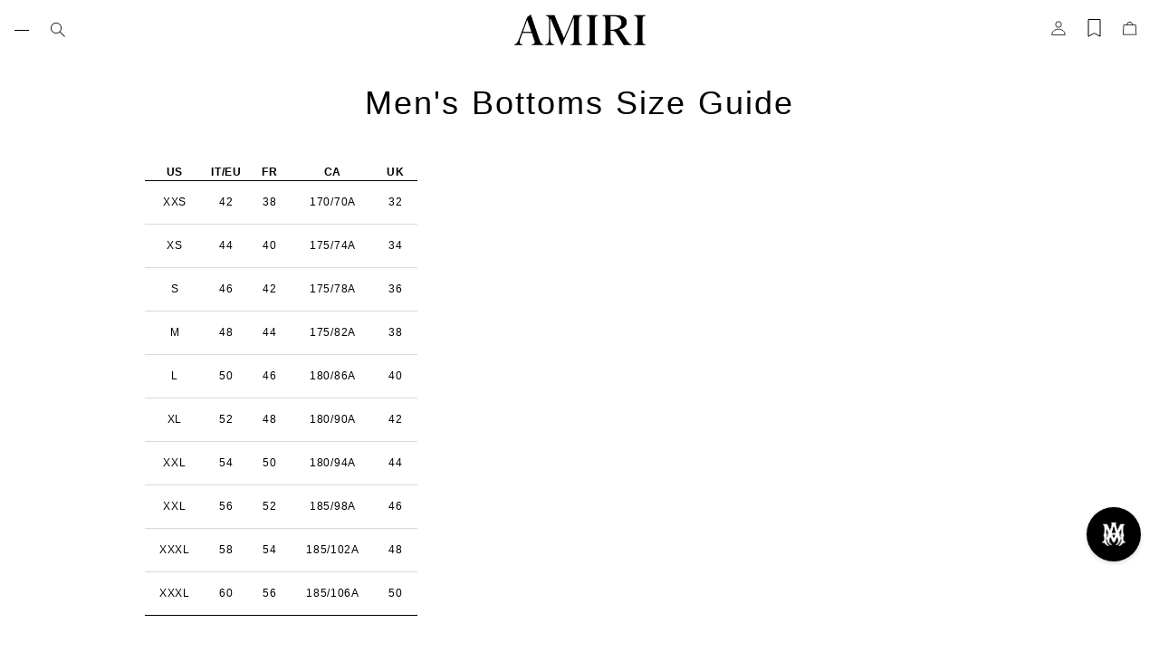

--- FILE ---
content_type: text/css
request_url: https://amiri.com/cdn/shop/t/501/assets/main.css?v=179225316077962704331768945906
body_size: 8957
content:
*{box-sizing:border-box}*:before,*:after{box-sizing:inherit}*:focus-visible,*:focus{outline:1px solid var(--color-outline);outline-offset:0}*:focus:not(:focus-visible){outline:none}html.no-js .no-js-hidden,[hidden]{display:none!important}body{display:-ms-grid;display:grid;-ms-grid-rows:auto auto 1fr auto;grid-template-rows:auto auto 1fr auto;-ms-grid-columns:100%;grid-template-columns:100%;min-height:100%;margin:0;background-color:var(--color-primary-background);color:var(--color-primary-text);font-family:var(--font-body);font-style:var(--font-body-style);font-weight:var(--font-body-weight);font-size:12px;line-height:15px;letter-spacing:.06em;overflow-x:hidden;-moz-osx-font-smoothing:grayscale;-webkit-font-smoothing:antialiased}img{max-width:100%;height:auto;display:block}picture{width:100%}picture>img{display:block;width:100%;height:auto}a{color:inherit}s{color:#525252}.template-captcha main{min-height:50vh;display:flex;align-items:center}details summary::-webkit-details-marker{display:none}details summary{list-style:none;cursor:pointer}.color-schema-1{background-color:var(--color-schema1-background);color:var(--color-schema1-text)}.color-schema-2{background-color:var(--color-schema2-background);color:var(--color-schema2-text)}.color-schema-3{background-color:var(--color-schema3-background);color:var(--color-schema3-text)}.color-schema-4{background-color:transparent;color:var(--color-schema2-text)}.color-schema-gradient{background:var(--color-gradient);color:#fff;width:100%;bottom:0}.color-schema-inverse{background-color:#000;color:#fff}.page-width{padding:0 1rem}.container{position:relative}.content--full-width{width:100%;max-width:100%}.content--floating{position:absolute}.list-unstyled{margin:0;padding:0;list-style:none}.visually-hidden{position:absolute!important;overflow:hidden;width:1px;height:1px;margin:-1px;padding:0;border:0;clip:rect(0 0 0 0);word-wrap:normal!important}.skip-to-content-link:focus{z-index:9999;position:inherit;overflow:auto;width:auto;height:auto;clip:auto}.rte p:last-child:not(p:first-child){margin-bottom:0}.media-video{position:relative;overflow:hidden}.media-video--cover{padding-top:56.25%;min-height:250px}.media-video iframe,.media-video video{position:absolute;top:0;left:0;width:100%;height:100%;object-fit:cover}.media--cover{width:100%;height:inherit}.media--cover img,.media img{height:100%;width:100%;display:block;object-fit:cover;object-position:var(--image-focal) center;transition:opacity .4s cubic-bezier(.25,.46,.45,.94)}.media--contain img{object-fit:contain!important}.media-ratio{position:relative;padding-top:var(--media-ratio)}.media-ratio img{position:absolute;top:0;left:0}.banner-overlay:after{content:"";position:absolute;top:0;left:0;width:100%;height:100%;background:#000;opacity:var(--banner-overlay)}.is-announcement-bar .image-height--hero{height:calc(var(--image-height) - 40px)}@media screen and (min-width: 1025px){.page-width{width:min(100%,var(--page-width, var(--page-width-default)));margin:0 auto;padding:0 1rem}.page-width--narrow{margin:40px}.image-height--hero{height:var(--image-height)}.image-height{height:var(--image-height, 768px)}}@media screen and (max-width: 767px){video{display:block;width:100%}}.flex{display:flex}.jcs{justify-content:flex-start}.jcc{justify-content:center}.jce{justify-content:flex-end}.jcb{justify-content:space-between}.ais{align-items:flex-start}.aic{align-items:center}.aie{align-items:flex-end}.flex--wrap{flex-wrap:wrap}.flex--no-wrap{flex-wrap:nowrap}.flex--column{flex-direction:column}.flex--one-half{flex:0 0 50%}.flex--one-third{flex:0 0 33.33%}.flex--one-fourth{flex:0 0 25%}.flex--gap{gap:var(--flex-gap)}.flex--mobile-only{display:none}@media screen and (max-width: 1200px){.flex--mobile-only{display:flex!important}}@media screen and (max-width: 768px){.flex--mobile{flex-direction:column}.flex--one-half{flex:0 0 100%}.flex--one-fourth,.flex--one-third{flex:0 0 50%}}.text-left{text-align:left}.text-center{text-align:center}.text-right{text-align:right}.text-uppercase{text-transform:uppercase}.rte table{border-collapse:collapse}.rte tbody tr{border-bottom:1px solid var(--color-border)}.rte tbody tr:first-child{border-top:1px solid #000000}.rte tbody tr:last-child{border-bottom:1px solid #000000}.rte table td{padding:1rem}.input-wrapper{border-bottom:1px solid;margin-bottom:1.5rem}.input-wrapper:last-child{margin-bottom:0}.input-wrapper input{width:100%;padding:.5rem 0;border:none;background-color:transparent;color:inherit}input::placehoder{font-size:14px;line-height:20px;color:var(--color-placeholder)}label{display:inline-block;font-size:12.8px;line-height:16px;cursor:pointer;color:#000}textarea{border:1px solid;background-color:transparent;width:100%;min-height:160px;padding:1rem}select{color:var(--color-primary-text);border-color:var(--color-primary-text);padding:.5rem;background-color:var(--color-primary-background);-webkit-appearance:none;border-radius:0}@media screen and (max-width: 768px){input{font-size:16px}.rte table td{padding:.5rem;font-size:12.8px;line-height:16px}}.btn,.shopify-payment-button__button{display:inline-block;font-family:var(--font-body);font-weight:400;font-size:12px;line-height:15px;text-transform:uppercase;padding:.5rem 1rem;cursor:pointer;letter-spacing:.06em;text-decoration:none;border:0;transition:all .2s ease-in-out}.btn--primary{background:var(--color-primary-btn-bg);color:var(--color-primary-btn-text)}.btn--secondary{line-height:15px;letter-spacing:.02em;padding:14px 2.5rem;background:transparent;color:var(--color-secondary-btn-bg);border:1px solid var(--color-secondary-btn-bg)}.btn--tertiary{background:transparent;color:inherit;border:1px solid var(--color-border)}.btn.btn--disabled{background:#d4d4d4;pointer-events:none;cursor:not-allowed}.btn.btn--unstyled{background-color:transparent;border:none;color:inherit;padding:0;text-transform:initial}.btn.btn--link{padding:0;color:inherit;border-bottom:1px solid}.btn--link.link-styled{border:none}.btn--link.link-styled--reverse{border-bottom:none}.shopify-payment-button__button{background-color:transparent!important;color:#000!important;border:1px solid!important;border-radius:0!important;padding:10px!important;font-weight:600!important;font-size:14px!important;margin-top:8px;opacity:1!important}.shopify-payment-button__button--hidden{display:none!important}.btn--primary:hover,.btn--primary:focus,.btn--tertiary:hover:after,.btn--tertiary:focus:after,.btn--unstyled:hover,.btn--unstyled:focus{opacity:.6}.btn--secondary:hover,.btn--secondary:focus{background:#000c}.btn--tertiary:hover,.btn--tertiary:focus{background:var(--color-primary-btn-bg);border-color:var(--color-primary-btn-bg);color:var(--color-primary-btn-text)}.shopify-payment-button__button:hover,.shopify-payment-button__button:focus{background:#000!important;border-color:#000!important;color:#fff!important}.site-menu .menu-item .menu-item__text,.link-styled--reverse{text-decoration:none;position:relative}.site-menu .menu-item .menu-item__text{padding-bottom:32px}.link-styled--reverse.link-styled--active:after{max-width:100%}.site-menu .menu-item .menu-item__text:after,.link-styled--reverse:after{width:100%;max-width:100%;height:1px;border-bottom:1px solid;left:0;bottom:0;position:absolute;content:"";transition:max-width .3s cubic-bezier(.57,.06,.05,.95)}@media screen and (min-width: 1025px){li:hover summary .link-styled--reverse,li:focus summary .link-styled--reverse,.link-styled--reverse:hover,.link-styled--reverse:focus{opacity:.6;transition:opacity .3s}.site-menu .has-submenu:hover .menu-item__text:after,.site-menu .menu-item:hover .menu-item__text:after,li:hover summary .link-styled--reverse.link-styled--active:after,li:focus summary .link-styled--reverse.link-styled--active:after,.link-styled--reverse.link-styled--active:hover:after,.link-styled--reverse.link-styled--active:focus:after{max-width:0px}.site-menu .menu-item .menu-item__text:after,.link-styled--reverse:after{max-width:0px}.site-menu .has-submenu:hover .menu-item__text:after,.site-menu .menu-item:hover .menu-item__text:after,li:hover summary .link-styled--reverse:after,li:focus summary .link-styled--reverse:after,.link-styled--reverse:hover:after,.link-styled--reverse:focus:after{max-width:100%}}.body-1{font-weight:400;font-size:12px;line-height:15px;letter-spacing:.06em;text-transform:uppercase}.body-2{font-weight:400;font-size:10px;line-height:13px;letter-spacing:.06em;text-transform:uppercase}.color-white{color:#fff}.color-black{color:#000}@media (max-width: 768px){.link-styled--reverse:after{content:none}}@keyframes modal{0%{transform:scale(0)}to{transform:scale(1)}}@keyframes shine{to{background-position-x:-200%}}@keyframes rotator{0%{transform:rotate(0)}to{transform:rotate(270deg)}}@keyframes dash{0%{stroke-dashoffset:280}50%{stroke-dashoffset:75;transform:rotate(135deg)}to{stroke-dashoffset:280;transform:rotate(450deg)}}@keyframes animateMenuOpen{0%{opacity:0;transform:translateY(-1.5rem)}to{opacity:1;transform:translateY(0)}}@keyframes slideFadeIn{10%{opacity:1}20%{opacity:1}30%{opacity:0}}@keyframes slideFromLeft{0%{-webkit-transform:translate3d(-100%,0,0);transform:translate3d(-100%,0,0);opacity:0}to{-webkit-transform:none;transform:none;opacity:1}}@keyframes fadeInUp{0%{-webkit-transform:translate3d(0,100%,0);transform:translate3d(0,100%,0);opacity:0}to{-webkit-transform:none;transform:none;opacity:1}}@keyframes zoomFade{0%{opacity:0;transform:scale(1.1)}to{opacity:1;transform:scale(1)}}.loading-overlay__spinner{width:1rem;display:inline-block}.spinner{animation:rotator 1.4s linear infinite}.path{stroke-dasharray:280;stroke-dashoffset:0;transform-origin:center;stroke:#fff;animation:dash 1.4s ease-in-out infinite}.details .summary{background-color:transparent;border:none;color:inherit;padding:0;cursor:pointer}.details .details__icon{transform:none;transition:transform .3s}.details:not(.details--active) h2:hover .details__icon{transform:rotate(90deg)}.details__icon:before,.details__icon:after{content:"";position:absolute;display:block;-webkit-transform:translate(-50%,-50%) rotate(-90deg);transform:translate(-50%,-50%) rotate(-90deg);background-color:currentColor;-webkit-transition:opacity .4s ease-in-out,-webkit-transform .4s ease-in-out;transition:opacity .4s ease-in-out,-webkit-transform .4s ease-in-out;transition:transform .4s ease-in-out,opacity .4s ease-in-out;transition:transform .4s ease-in-out,opacity .4s ease-in-out,-webkit-transform .4s ease-in-out}.details__icon:before{width:11px;height:1px}.details__icon:after{width:1px;height:11px}.details__content{visibility:hidden;overflow:hidden;-webkit-backface-visibility:hidden;backface-visibility:hidden;opacity:0;max-height:0}.details__content.details--animate{transition:all .3s ease-in-out}.details__content-inner{transform:translateY(100%);transition:transform .5s cubic-bezier(.25,.46,.45,.94)}.details--active .summary .details__icon:before{opacity:0}.details--active>summary .details__icon:before,.details--active>.summary .details__icon:after{-webkit-transform:translate(-50%,-50%) rotate(90deg);transform:translate(-50%,-50%) rotate(90deg)}.details--active>.details__content{max-height:1000px;visibility:visible;opacity:1;margin-top:1rem}.details--active>.details__content .details__content-inner{transform:translateY(0)}@media screen and (min-width: 769px){.details.mobile--only .summary{pointer-events:none}}.js .scroll-animation{position:relative;opacity:0;transition:all .7s ease-in-out;overflow:hidden}.js .scroll-animation--active{opacity:1;transition:all .7s ease-in-out}.js .scroll-animation .fade-in-up{animation:none;opacity:0}.js .scroll-animation--active .fade-in-up{animation:fadeInUp 1s ease-in-out;animation-delay:var(--transition-delay);transition-delay:.5s;opacity:1}.js .scroll-animation--active.animation-scale img{animation:zoomFade 1s ease forwards}#shopify-section-announcement-bar{z-index:3}.announcement-bar{overflow-x:hidden;max-height:300px;transition:max-height 1s cubic-bezier(.5,0,.25,1)}.announcement-bar__item{flex:0 0 auto;padding:0 1rem;margin:.5rem 0}.announcement-bar__close{right:.5rem;top:.5rem}.announcement-bar__close path{fill:currentColor}.announcement-bar--hidden{max-height:0}@media screen and (max-width: 768px){.scrolling-animation{overflow:hidden;position:relative;height:40px}.scrolling-animation .announcement-bar__item{position:absolute;opacity:0;animation:slideFadeIn 15s infinite}.scrolling-animation a{z-index:1}.scrolling-animation .announcement-bar__item:hover,.scrolling-animation .announcement-bar__item:active{animation-play-state:paused}.scrolling-animation .announcement-bar__item:nth-child(2){animation-delay:5s}.scrolling-animation .announcement-bar__item:nth-child(3){animation-delay:10s}}@media screen and (min-width: 769px){.announcement-bar__item:not(.announcement-bar__item:last-child){border-right:1px solid}.announcement-bar__item{padding:0 40px}}.announcement-bar__item{white-space:nowrap}.announcement-marquee{overflow:hidden;white-space:nowrap;display:flex}.announcement-marquee__inner{display:inline-block;animation:announcement-marquee 10s linear infinite;padding:0 12px}@keyframes announcement-marquee{0%{transform:translate(0)}to{transform:translate(-100%)}}.content-for-layout.header-style--floating{margin-top:var(--main-negative-margin, -56px)}.section-header{transition:transform .3s;z-index:6}.header{position:relative;background-color:var(--color-header-background)}.template-index header.header-style--transparent,.template-product:not(.page-scrolled,.mmenu--open) header.header-style--transparent,.template-collection:not(.page-scrolled,.mmenu--open) header.header-style--transparent{background:transparent}header.header-style--floating{background:linear-gradient(180deg,#000,#0000);color:#fff}.header-style--inverse{background-color:#000;color:#fff}.header--sticky,.js-sticky--on-scroll{-webkit-sticky:sticky;position:sticky;top:0}.js-sticky{transform:translate3d(0,-100%,0)}.js-sticky--showing{transform:none}.header__menu,.header__util-link{flex:0 0 25%}.header .wishlist-btn svg path,.header .header-account .icon--account-2 path{fill:none;stroke:currentColor}.account--logged-in svg circle,.account--logged-in svg path,.account--logged-in svg{fill:var(--color-primary-text)!important}.site-logo{flex:0 0 50%;margin:0 auto;text-align:center}.alt-mobile-logo,.alt-header-logo{display:none}.site-logo img{max-width:112px}.site-logo a{text-decoration:none}.header__util-link>li{padding:1rem .5rem}.header__util-link>li svg{width:1rem}.header__util-link>li:last-child{padding-right:1rem}#cart-icon-bubble{text-decoration:none}body:not(.alt-header) .cart-icon--active .cart-item-count{color:#fff}.cart-populated:after{content:"";width:4px;height:4px;background-color:#fff;display:block;border-radius:50%}.header-style--floating .cart-populated:after{background-color:#000}.header-style--floating .header__util-link>li a,.header-style--inverse .header__util-link>li a{color:#fff}.alt-header.mmenu--open .site-logo-mobile{background:var(--color-header-background)}.alt-header.mmenu--open .site-logo-mobile .header__heading-logo-mobile{display:block}.alt-header.mmenu--open .site-logo-mobile .header__heading-logo-mobile.alt-mobile-logo{display:none}.site-logo-mobile{display:block;background-color:var(--color-site-logo-mobile);position:sticky;top:0;z-index:5;margin:0}.details--active .hamburger span:nth-child(3){opacity:0}.hamburger span:nth-child(3){translate:0 6px}.mobile{display:none}@media screen and (max-width: 1200px){.denim-customization__link{display:none}.denim-customization__link-mobile{padding:15px}.header .header__menu,.desktop-menu,.search-trigger span{display:none}.mobile,.global-search.mobile,.mobile-menu{display:block}.section-header{transform:none!important;width:100%}.wk-link,#searchTrigger,#cart-icon-bubble,.header__util-link .account,.global-search{display:flex;align-items:center;max-height:45px}.header .header__util-link #searchTrigger{padding:13px 0}.header__util-link .global-search .search-form{top:unset;bottom:45px;max-height:87vh}.header{height:45px}#searchTrigger{justify-content:center;padding-bottom:unset;padding:0}.wishlist-btn>span,.header .header-account>span{height:20px}}@media screen and (min-width: 1025px){.header-layout--drawer .desktop-menu{display:none}.header.header-style--floating:hover{background-color:#000;color:#fff}.header__util-link,.header:not(.header-layout--logo_above) .desktop-menu{flex:0 0 40%}.desktop-menu{padding:0 8px}.site-logo{flex:0 0 15%;padding:1rem}.header__util-link>li{margin:0 4px}.header__util-link>li:last-child{padding-right:1.5rem;margin-right:0}}@media screen and (min-width: 1201px){.header:not(.header-layout--drawer) .mobile-menu,.header:not(.header-layout--drawer) .mmenu-account,.header:not(.header-layout--drawer) .details__icon,.header:not(.header-layout--drawer) .header__mobile-menu,.header:not(.header-layout--drawer) .header__mobile-menu .global-search{display:none}.header-layout--logo_above .header__menu{flex:0 0 100%;order:1}.header-layout--logo_above .header__menu:has(.mobile-menu){display:none}.header.header-layout--logo_above{flex-wrap:wrap}.header.header-layout--logo_above .primary-links{justify-content:center}.header__menu--placeholder{flex:0 0 35%}.header-layout--logo_left .site-logo,.header-layout--logo_left .header__util-link{flex:0 0 30%}.header-layout--logo_left .header__menu{flex:0 0 40%}.header-layout--logo_left .primary-links{justify-content:center}.header-layout--logo_left .site-logo{order:-1}.header-layout--logo_left .site-logo>a{justify-content:flex-start}.body-overlay{overflow-y:hidden}.body-overlay:after{content:"";position:fixed;z-index:2;top:0;left:0;bottom:0;right:0;height:100vh;width:100%;backdrop-filter:blur(2px);-webkit-backdrop-filter:blur(2px);background:#0006}}.site-menu__submenu .menu-item__level-1>a,.site-menu__submenu .menu-item__level-1 .submenu__summary>.menu-item{padding-left:23px}.site-menu__submenu .menu-item__level-1:not(.submenu-empty) .submenu__summary{padding-left:0}.site-menu__submenu .submenu-no-children .submenu__details{border-left:none!important}@media screen and (min-width: 1440px){.site-menu__submenu .menu-item__level-1>a,.site-menu__submenu .menu-item__level-1 .submenu__summary>.menu-item{padding-left:40px}}.search-trigger{display:flex;align-items:center;font-size:12.8px;line-height:16px;color:inherit;padding:1rem .5rem;padding-bottom:20px}.search-trigger span{margin-left:.5rem}.search-trigger svg{width:1rem}.global-search .search-form{top:100%;left:0;background:#fff;width:100%;padding:0 16px;margin-top:0;z-index:9}.global-search .search-form path{fill:var(--color-border)}.form__input{width:100%}.search-drawer input[type=search]{-webkit-appearance:none;appearance:none;border:none;background:transparent;font-family:var(--font-heading);letter-spacing:.06em;text-transform:uppercase;font-size:16px;width:100%;height:40px}.search-drawer .drawer__container{right:0;padding:0}.search-drawer .form__input{padding:7px 2.5rem;border-bottom:1px solid var(--color-border)}.search-drawer .predictive-search__links li{border-bottom:1px solid var(--color-border)}.search-drawer .predictive-search__links li:first-child{border-top:1px solid var(--color-border)}.search-drawer .predictive-search__links a{padding:1rem 2.5rem;display:block}.search-drawer .predictive-search__heading{padding:2rem 2.5rem;margin:0;border:none}.search-drawer .collection__grid{padding:0 2.5rem;gap:20px 0;justify-content:flex-start;display:flex!important;gap:0!important}.search-drawer .collection__grid li{flex:0 0 50%}.search-drawer .collection__grid a.product-card{text-decoration:none}.search-drawer .collection__grid .wk-button{display:none}.search-drawer .collection__grid .badge{font-size:4px;top:2px;left:6px}.search-modal__form[open=true] .search-defaults{display:none}.search-drawer variant-selects{display:none}.search-drawer .product-card{display:flex}.search-drawer .product-card__media{flex:0 0 66px;height:93px;padding-top:unset}.search-drawer .product-card a{display:flex}.search-drawer .product-card__info{margin-top:0;padding-left:10px;padding-right:20px;font-size:10px;line-height:13px}.search-drawer .product-card__title,.search-drawer .product-card__style,.search-drawer .price-rating__wrapper{margin-bottom:3px;font-size:10px;line-height:13px}.search-drawer ul:not(.predictive-search__links) li{font-size:12px;line-height:15px;text-transform:uppercase;max-width:200px}.predictive-search--no-results{padding:2rem;position:absolute;top:2rem}input[type=search]::-webkit-search-decoration,input[type=search]::-webkit-search-cancel-button,input[type=search]::-webkit-search-results-button,input[type=search]::-webkit-search-results-decoration{display:none}@media screen and (max-width: 768px){.global-search input[type=search]{height:auto}.search-drawer .drawer__header .btn{top:0;right:1rem;max-height:100%;height:45px;border-left:1px solid var(--color-border);padding-left:1rem}.search-drawer .predictive-search__heading{padding:20px 15px}.search-drawer .form__input{height:45px;padding:12px 15px}.search-drawer .predictive-search__links a{padding:15px 20px}.search-drawer .collection__grid{padding:0}}.site-menu{z-index:1;padding-top:60px}.mega-menu__promo{display:none}.cart-icon-container{position:relative}.cart-icon-container .cart-item-count{position:absolute;top:6px;transform:translate(-47%);left:47%;font-size:10px;line-height:13px;color:var(--color-primary-text)}.site-menu .primary-links>li{cursor:pointer}.site-menu .menu-item__heading,.site-menu .menu-item{text-decoration:none}.site-menu .menu-item .menu-item__text:after{display:none}.link-styled{text-decoration:none}.link-styled:hover{color:gray}.link-styled--grey-reversed{text-decoration:none;color:gray;text-transform:uppercase}.link-styled--grey-reversed:hover{opacity:1}@media screen and (min-width: 1200px){.header:not(.header-layout--drawer) .site-menu__submenu .menu-item__level-1:not(:hover) .submenu__summary .menu-item{color:gray;text-transform:uppercase}.site-menu .menu-item{cursor:pointer;font-family:var(--font-heading);text-transform:uppercase;text-decoration:none;font-size:14px}.site-menu .menu-item .menu-item__text:after{display:block}.site-menu__submenu .menu-item{display:flex;margin:0}.site-menu .menu-item:after{bottom:-4px}.secondary-links>li span.menu-item{text-transform:uppercase;font-weight:400;font-size:10px;line-height:13px;margin:0!important}.header:not(.header-style--default) .site-menu .menu-item--primary{color:#fff}.header:not(.header-layout--drawer) .site-menu__sub-submenu li{margin-bottom:8px}.header:not(.header-layout--drawer) .site-menu__submenu .menu-item{color:#000}.site-menu .primary-links>li{padding:30px 16px;cursor:pointer}.site-menu .primary-links>li>details .menu-item>span,.site-menu .primary-links>li>a>span{padding:23px 0;z-index:1}.site-menu .primary-links>li:last-child{margin-right:0}.header:not(.header-layout--drawer) .megamenu,.header:not(.header-layout--drawer) .single-dropdown{clip:rect(0 0 0 0)}.header:not(.header-layout--drawer) .megamenu{width:100%;left:0;padding:24px 16px}.megamenu{border-top:1px solid var(--color-border);padding:0!important;gap:0px!important}.megamenu .site-menu__submenu{max-height:inherit;position:initial;padding:30px 0 0;width:42%;border-right:1px solid var(--color-border);height:100%}.megamenu .megamenu-links{flex:0 0 600px;padding:0}.megamenu .megamenu-image .mega-menu__promo img{height:100%;object-fit:cover}.mega-menu__promo-content{position:absolute;bottom:0;left:50%;transform:translate(-50%)}.mega-menu__promo{position:relative;display:block;max-width:100%;max-height:inherit;opacity:0;color:#000;text-align:center;transition:all .4s cubic-bezier(.5,0,.25,1)}.mega-menu__promo-content{margin-top:1rem}.mega-menu__promo-subheading{text-transform:uppercase;font-size:10px;line-height:20px;margin-bottom:4px}.mega-menu__promo-heading{margin-bottom:1rem}.header:not(.header-layout--drawer) .megamenu,.header:not(.header-layout--drawer) .single-dropdown{background-color:var(--color-primary-background);position:absolute;top:100%;max-height:0;opacity:0;padding:24px;margin-top:0;gap:0 40px;visibility:hidden;transition:all .4s cubic-bezier(.5,0,.25,1)}.header:not(.header-layout--drawer) .site-menu__submenu .transition-delay{transform:translateY(2rem);opacity:0;transition:all 1s ease-in-out;transition-delay:var(--transition-delay)}.header:not(.header-layout--drawer) .has-submenu:hover .megamenu,.header:not(.header-layout--drawer) .has-submenu:focus-within .megamenu,.header:not(.header-layout--drawer) .has-submenu:hover .single-dropdown,.header:not(.header-layout--drawer) .has-submenu:focus-within .single-dropdown,.header:not(.header-layout--drawer) .has-submenu:hover .mega-menu__promo,.header:not(.header-layout--drawer) .has-submenu:focus-within .mega-menu__promo{clip:auto;max-height:750px;opacity:1;visibility:visible}.header:not(.header-layout--drawer) .has-submenu:hover .site-menu__submenu .transition-delay{transform:translateY(0);opacity:1}.megamenu-links .has-submenu .details__content{position:absolute;right:0;top:0}.megamenu-links .has-submenu summary:hover+.details__content{opacity:1!important;visibility:visible!important;backface-visibility:visible!important;max-height:fit-content!important}.site-menu__submenu .has-submenu .submenu__details{position:absolute;height:100%;right:-350px;top:0;min-width:350px;display:none;padding:30px 30px 30px 0}.site-menu__submenu .has-submenu .submenu__details .submenu__grandchildren{list-style-type:none;padding-left:30px}.site-menu__submenu .has-submenu .submenu__details .submenu__grandchildren a{padding:8px 0 8px 10px}.site-menu__submenu .has-submenu .submenu__details .submenu__grandchildren li{padding-left:0}.site-menu__submenu .has-submenu .submenu__details:hover,.site-menu__submenu li.has-submenu:hover .submenu__details{display:block}.header:not(.header-layout--drawer) .site-menu__submenu li a{padding:15px 30px}.site-menu__submenu .link-is-title{color:gray}.site-menu__submenu .submenu__grandchildren .link-is-title,.site-menu__submenu .submenu__grandchildren li:first-child a{padding-top:16px!important}.site-menu__submenu .icon-active{display:none;order:-1;padding-right:4px}.site-menu__submenu li:hover .submenu__summary .icon-active,.site-menu__submenu .link-styled--active .icon-active{display:flex}.header:not(.header-layout--drawer) .submenu__grandchildren li:hover .menu-item{color:gray}.megamenu{cursor:default}.megamenu .megamenu-links{flex:1}.megamenu .site-menu__submenu{width:100%;padding:0;border:none}.megamenu-links>.site-menu__submenu li{width:200px;cursor:pointer}.megamenu-links>.site-menu__submenu li.submenu-empty{padding:0}.site-menu__submenu .has-submenu .submenu__details{left:200px;border-left:1px solid var(--color-border);min-width:100%;width:100%;padding:0}.site-menu__submenu li.has-submenu:hover .submenu__details,.site-menu__submenu li.has-submenu:focus-within .submenu__details{display:flex;width:calc(100vw - 200px)}.site-menu__submenu .has-submenu .submenu__details .submenu__grandchildren{min-width:290px;cursor:default}.site-menu__submenu .menu-item__level-1:not(.submenu-empty):hover .promo-image.child-image{display:block}.site-menu__submenu .has-submenu .submenu__details .promo-image img{object-fit:cover;height:100%;width:100%}.site-menu__submenu .has-submenu .submenu__details .promo-image{display:none;padding:0;flex:0 0 calc(100vw - 490px)}.site-menu__submenu .has-submenu .submenu__details .promo-image.grandchild-image{display:none}.megamenu .promo-image.blank-banner,.site-menu__submenu .has-submenu .submenu__details .promo-image.grandchild-image.blank-banner{background-color:#fff}.site-menu__submenu .has-submenu .submenu__details .submenu__grandchildren .promo-image{display:none}.site-menu__submenu .has-submenu .submenu__details .submenu__grandchildren li a:hover+.promo-image{display:block;position:absolute;padding:0;left:275px;top:0}.site-menu__submenu .submenu__grandchildren li:first-child a{padding-top:15px!important}.site-menu__submenu .submenu__grandchildren li{width:100%}.site-menu__submenu .submenu__grandchildren li a{padding-right:20px}.megamenu-links .site-menu__submenu>li:first-child a{padding-top:29px}.megamenu-links .site-menu__submenu{padding-bottom:14px}.megamenu-image .promo-image img{height:100%;object-fit:cover}.megamenu-image .promo-image{height:100%}.megamenu-image .promo-image .btn{margin:14.5px}.megamenu .megamenu-image{flex:0 0 calc(100vw - 493px);min-height:570px}.btn-primary-2{background:#fff;color:#000}.megamenu-image .mega-menu__promo-content{margin-bottom:20px}.submenu__summary .menu-item:before{padding-right:3px}}@media screen and (min-width: 1440px){.megamenu{padding:24px 56px}}.mmenu-drawer{transition:background .3s ease-in-out}.menu-drawer{height:100%}.mobile-menu .drawer__container{height:calc(100% - var(--header-height));padding:0;overflow-x:hidden;transform:translate3d(-100%,0,0);transition:transform .4s cubic-bezier(.5,0,.25,1);background:#ffffffe6}.mobile-menu .submenu--showing{overflow-y:hidden}.mobile-menu .submenu--showing ul{max-height:68dvh;overflow-y:auto}.mobile-menu .site-menu li{padding:8px 15px}.mobile-menu .details--active>.summary{font-weight:700}.mobile-menu .details__content{margin-top:0;transition:all ease .25s}.mobile-menu .submenu__trigger{display:flex;width:100%}.mobile-menu .menu-item{font-family:var(--font-heading);text-transform:uppercase;opacity:1}.mobile-menu .menu-item:hover{font-weight:700}.mobile-menu .site-menu li:last-child{padding-bottom:0}.mobile-menu .site-menu ul{padding-top:8px}.mobile-menu .menu-item .icon--account-2{width:1rem}.mobile-menu .mmenu__util-links{gap:10px;padding:0 15px 60px;margin-top:2rem}.mobile-menu .localization-form .disclosure__list{right:0}.menu-drawer__promo{padding:40px 15px 15px}.menu-drawer__promo p{margin-bottom:8px;text-transform:uppercase;text-decoration:none}.menu-drawer__promo a{text-decoration:none}@media screen and (min-width: 767px) and (max-width: 1200px){.mobile-menu .drawer__container{padding-left:40px;padding-right:40px}}.site-menu .primary-links>li.world-of-amiri-menu{padding-top:35px}.site-menu .primary-links>li.world-of-amiri-menu .summary,.site-menu .primary-links>li.world-of-amiri-menu a{font-size:10px;letter-spacing:.02em}.site-footer--border{border-top:1px solid var(--color-border)}.site-footer.color-schema-1 .icon--email path,.site-footer.color-schema-1 .footer__list-social path{fill:var(--color-primary-text)}.site-footer.color-schema-1 .icon--caret path{stroke:var(--color-primary-text)}.footer__blocks-wrapper,.footer__social-wrapper{margin-bottom:0!important}.footer-block .placeholder{min-height:12rem}.footer-block{flex:0 0 20%;padding-right:10px;margin-bottom:0}.footer-block:last-child{padding-right:0}.footer__list-social,.footer__blocks-wrapper{padding-bottom:1rem}.footer__blocks-wrapper .footer__blocks{width:100%;justify-content:space-between}.footer__inner{padding:0 40px}.footer__logo{max-width:43px;position:absolute;right:40px;bottom:40px}.footer__inner-top{display:flex;justify-content:space-between;margin-bottom:56px}.footer-block__linklist li{font-size:11px;line-height:13px;letter-spacing:.04em;text-transform:uppercase}.footer-block__linklist li a{padding:7px 0;display:inline-block}.accessibility-link{font-size:14px;line-height:13px;letter-spacing:.04em;text-transform:uppercase;text-decoration:none;height:-webkit-fill-available;height:fit-content}.site-footer .accessibility-link{padding-left:30px}.accessibility-link svg{vertical-align:bottom}.footer__newsletter p a,.footer-block__linklist li a{text-decoration:none}.footer__newsletter p a{color:gray}.footer__blocks-wrapper.newsletter-first .footer__newsletter{order:-1}.site-footer .footer__heading{text-transform:uppercase;font-family:var(--font-heading);font-weight:400;font-size:11px;line-height:13px;letter-spacing:.04em;margin-bottom:0;color:gray}.newsletter-form .newsletter-form__message--success{margin:1rem 0 0}.footer__newsletter label{color:inherit}.footer__newsletter .icon--success,.footer__newsletter .icon--error{margin-right:.25rem}.localization-form .btn{display:flex;column-gap:.5rem;padding:0;font-weight:400;font-size:14px;line-height:13px;letter-spacing:.04em}.localization-form .disclosure__list{overflow-y:auto;width:max-content;min-width:4rem;max-height:12rem;padding:.5rem 0;border:1px solid;background-color:#fff;animation:fadeInUp .2s ease;bottom:30px;right:-160px}.localization-form .disclosure__item{padding:.5rem 1rem}.location-notify{max-width:318px;margin:1rem 0 0;text-align:left;font-size:14px;line-height:19px;letter-spacing:.04em}.footer__banner img{width:100%}.footer__copyright a{text-decoration:none}.footer__newsletter{width:100%;flex:0 1 auto}.footer__inner .section-newsletter .input-wrapper,.footer__newsletter .input-wrapper{border:.5px solid var(--color-border)}.footer__newsletter p{font-size:14px;line-height:19px;letter-spacing:.04em;margin-bottom:16px}.footer__newsletter button{white-space:nowrap;border-left:.5px solid var(--color-border);background-color:transparent;padding:16px 30px;color:var(--color-primary-text)}.section-newsletter input,.footer__newsletter input{padding:12px 0 12px 20px}.footer__newsletter input::placeholder,.footer__newsletter button{font-weight:400;font-size:12px;letter-spacing:.04em;line-height:12px}.footer__payment{margin-left:20px}@media screen and (min-width: 769px){.footer__blocks-wrapper.newsletter-first .footer__blocks{justify-content:flex-end}.site-footer .details--active>.details__content{margin-top:0}.footer-block__linklist{margin-top:15px}.site-footer__linklist li{margin-right:50px;margin-bottom:0}.site-footer__linklist li:last-child{margin-right:0}.footer__newsletter{width:100%;flex:0 1 auto;max-width:530px}.footer__copyright{align-items:center}.footer-block__disclosure.mobile--only .details__icon{display:none}}@media screen and (max-width: 768px){.footer__newsletter p a{display:block}.footer__payment{margin-top:10px}#shopify-section-footer .site-footer{padding-top:18px}.mobile-device .footer-block__disclosure{border-bottom:1px solid var(--color-border);margin-bottom:1rem}.mobile-device .footer-block__disclosure .footer-block__linklist{padding-bottom:1rem}.mobile-device .footer-block__disclosure .summary{margin-bottom:1rem;font-size:14px;line-height:18px;text-transform:uppercase}.mobile-device .footer-block__disclosure .details__icon{margin-right:6px}.footer-block__linklist{padding:0 15px 15px}#FooterLanguageForm .disclosure__list{left:0}.footer__newsletter h2{font-family:var(--font-body);font-size:14px;line-height:18px;text-transform:uppercase}.footer__inner{padding:0}.footer__inner-top{flex-direction:column;padding:0 16px;margin-bottom:60px}.footer__newsletter{padding-right:0}.footer__inner-top-right{gap:8px;flex-wrap:wrap;margin-top:30px}.accessibility-link{padding:0}.localization-form .disclosure__list{bottom:30px;right:-100px}.footer-block__disclosure{padding-right:0;border-top:.5px solid var(--color-border)}.footer-block__disclosure .summary{width:100%;padding:18px 15px 18px 0}.footer__blocks-wrapper .footer-block__disclosure .details__content{margin-top:0}.footer-block:not(.footer__newsletter){padding-right:0}.footer__blocks-wrapper .footer-block:last-child{border-bottom:.5px solid var(--color-border)}.footer__blocks-wrapper{padding-bottom:30px}.footer__logo{position:relative;margin:0 auto 30px;right:unset;bottom:unset;padding:30px 0}}@media screen and (max-width: 415px){.footer-block__image img{max-width:100%!important;width:100%}}.footer__newsletter-wrapper{flex:0 1 37%;display:flex;justify-content:flex-end}.footer__blocks-wrapper .footer__blocks{flex:0 1 50%}.footer__inner-bottom{padding-top:100px}.footer-bottom-right-menu{font-size:14px}@media screen and (min-width: 769px){.footer-block__linklist li a.menu-item--padding-top{padding-top:31px}}@media screen and (max-width: 768px){.footer__inner-bottom{padding-left:15px;padding-right:15px}.footer-bottom-right-menu{padding-top:20px}.footer__blocks-wrapper{flex-direction:column-reverse}.footer__newsletter-wrapper{padding:15px 15px 20px}.footer-block.footer__newsletter{border:0}.footer__blocks{padding-left:15px;padding-right:15px}.footer__inner-bottom{padding-top:20px}.footer-block__linklist{padding:0}.footer-block__disclosure{padding:20px 0}.footer__heading{color:gray;padding-bottom:15px}}h1:empty,h2:empty,h3:empty,h4:empty,h5:empty,h6:empty{display:none}h1,h2,h3,h4,h5,h6,.h0,.h1,.h2,.h3,.h4,.h5,.h6{font-family:var(--font-heading);font-style:var(--font-heading-style);font-weight:var(--font-heading-weight);word-break:break-word;margin-top:0;letter-spacing:.06em}.h0{font-size:92px;line-height:96px}h1,.h1{font-size:40px;line-height:48px}h2,.h2{font-size:36px;line-height:40px}h3,.h3{font-size:32px;line-height:40px}h4,.h4{font-size:28px;line-height:40px}h5,.h5{font-size:19px;line-height:22px}h6,.h6{font-size:20px;line-height:32px}.body{font-family:var(--font-body)}p,.body{margin-top:0;-webkit-font-smoothing:antialiased;-moz-font-smoothing:none}.font-heading{font-family:var(--font-heading);letter-spacing:.06em}small,.text--small{font-size:12.8px;line-height:16px}.text--large{font-size:15px;line-height:21px}blockquote{font-style:italic;color:rgba(var(--color-secondary-background-2),.75);border-left:.2rem solid rgba(var(--color-foreground),.2);padding-left:1rem}.small-heading{font-size:15px;line-height:18px;letter-spacing:.06em;text-transform:uppercase}.smaller-heading{font-size:14px;line-height:16px;letter-spacing:.06em;text-transform:uppercase}.font-xs{font-size:10px;line-height:13px}.font-s{font-size:12px;line-height:14px}.font-m{font-size:15px;line-height:17px}.font-l{font-size:18px;line-height:20px}.font-xl{font-size:20px;line-height:22px}@media screen and (max-width: 768px){.h0{font-size:44px;line-height:48px}h1,.h1{font-size:36px;line-height:48px}h2,.h2{font-size:32px;line-height:40px}h3,.h3{font-size:28px;line-height:40px}h4,.h4{font-size:20px;line-height:32px}h5,.h5{font-size:19px;line-height:22px}h6,.h6{font-size:18px;line-height:24px}.small-heading{font-size:14px;line-height:17px}}.drawer,.modal{width:100vw;height:100%;position:fixed;top:0;right:0;bottom:0;left:0;z-index:9;display:flex;justify-content:flex-start;color:#000;visibility:hidden;transition:visibility .4s cubic-bezier(.5,0,.25,1)}.side-drawer,.cart-drawer{justify-content:flex-end}.side-drawer{overflow-x:hidden}.side-drawer .drawer__container{border:none}#drawerClose{right:10px;top:10px}.drawer__header svg path{fill:currentColor!important}.drawer--overlay,.modal--overlay{height:100%;opacity:0;background:#00000040;flex-grow:1;transition:opacity .4s cubic-bezier(.5,0,.25,1)}.drawer__container{width:100%;position:absolute;height:100%;padding:1rem;background:var(--color-primary-background);overflow-y:auto;transform:translate3d(100%,0,0);transition:transform .4s cubic-bezier(.5,0,.25,1)}.modal__container{max-width:min(94%,1024px);padding:1.5rem;background:var(--color-primary-background);border:none;overflow-y:scroll;max-height:98vh;animation:modal .4s cubic-bezier(.5,0,.25,1) forwards}.modal__close{top:1.5rem;right:1.5rem}.drawer__heading{margin:0;color:#000}.drawer__header .btn{top:20px;right:15px;max-height:24px}.drawer__body{flex-grow:1;-webkit-overflow-scrolling:touch}.mmenu-drawer{top:var(--header-height, 45px)}.drawer--open,.mmenu--open,.modal--open{overflow-y:hidden}.drawer--open .content-for-layout{z-index:7}.modal--active,.drawer--active,.mobile-menu.details--active .drawer{visibility:visible;overflow-y:hidden}.drawer--active .drawer__container,.mobile-menu.details--active .drawer__container{transform:translateZ(0)}facet-drawer .drawer__container{transform:translate3d(-100%,0,0);transition:transform .5s cubic-bezier(.215,.61,.355,1)}.mmenu--open .drawer--overlay,.drawer--active .drawer--overlay,.modal--active .modal--overlay{opacity:1}.modal--open .header:not(.header-style--default),.mmenu--open .header:not(.header-style--default){background:#ffffffe6}drawer-dialog .drawer.default-drawer .drawer__container{padding:0!important}drawer-dialog .drawer.default-drawer .drawer-title{padding:20px;border-bottom:1px solid var(--color-border);margin:0}drawer-dialog .drawer.default-drawer .drawer-content{padding:15px;height:100vh;overflow-y:auto;padding-bottom:150px!important}.drawer .drawer__container-inner{position:relative;height:100%;overflow:hidden}.drawer .drawer__container-inner .drawer-footer{bottom:0;width:100%;position:sticky;position:-webkit-sticky;padding:20px 15px;background-color:#fff}.drawer .drawer__container-inner .drawer-footer button,.drawer .drawer__container-inner .drawer-footer a{width:100%;max-width:346px;display:flex;justify-content:center;padding:15px 0}@media screen and (min-width: 769px){.drawer__container{width:480px}.drawer .drawer__container-inner .drawer-footer{bottom:0}.drawer .drawer__container-inner .drawer-footer button,.drawer .drawer__container-inner .drawer-footer a{width:230px;max-width:100%;min-width:230px;padding:15px 0}.side-drawer .drawer__container{width:500px;margin-right:0}drawer-dialog .drawer.default-drawer.drawer-title{padding:20px}drawer-dialog .drawer.default-drawer .drawer-content{padding:40px}}@media (max-width: 1024px){drawer-dialog .drawer .drawer__container{top:0!important;max-height:100%!important}}.collapsible-item{border-bottom:1px solid;margin-bottom:1rem}.collapsible-item h2{margin-bottom:.5rem}.collapsible-item .details__icon{margin-right:6px}.collapsible-item.details--active>.details__content{margin-top:0}.section-heading{margin-bottom:1rem}.section-subheading{margin-bottom:9px}.section-cta{margin-top:1rem}.h0:not(.section-heading),.h1:not(.section-heading),.h2:not(.section-heading){margin-bottom:4px}.section .content--wrapper{z-index:1;padding:15px;margin:65px 15px}.section .jcc .content{margin:auto}.section .jce .content{margin-left:auto}.section .cta-container .btn:nth-child(2){margin-left:1rem}.section .cta--desktop{display:none}.section sup.content--floating{font-size:18px;line-height:24px;letter-spacing:-.02em}@media screen and (min-width: 1025px){.section-heading{margin-bottom:3rem}.section-cta{margin-top:3rem}.section .content--wrapper:not(.content--full-width){width:min(100%,var(--content-max-width))}.section .content{width:min(100%,var(--content-width, 720px))}.section sup.content--floating{font-size:32px;line-height:40px}}.placeholder{min-height:25rem;width:100%;margin:auto;border:1px solid}.placeholder svg{width:100%;height:100%;fill:currentColor}.banner-placeholder{min-height:32rem;width:100%}.banner-placeholder svg{width:100%;height:100%;fill:currentColor}.section.section-newsletter h2,.section-newsletter .rte,.section.section--rich-text h2,.section--rich-text .rte{margin-bottom:1rem}.section-newsletter .newsletter-form .icon--email path{fill:#000}.section-newsletter .color-schema-inverse .newsletter-form .icon--email path{fill:#fff}.splide:not(.splide__pagination--alt){padding-bottom:2rem}@media screen and (min-width: 769px){.section .cta--mobile{display:none}.section .cta--desktop{display:block}.section.section-newsletter .content h2,.section-newsletter .rte,.section.section--rich-text .content h2,.section--rich-text .rte{margin-bottom:56px}.section.section-newsletter .content h2{margin-bottom:15px}}.section-newsletter input::placeholder{font-size:12px;text-transform:uppercase}.section-newsletter .btn{white-space:nowrap;border-left:.5px solid var(--color-border);background-color:transparent;padding:16px 30px}@media (max-width: 1024px){.section-newsletter .content{width:100%}}#ot-sdk-btn-floating{display:none}.site-footer .ot-sdk-show-settings{font-size:10px;line-height:13px;letter-spacing:.04em;text-transform:uppercase;margin-top:8px;cursor:pointer}.cookies-popup{position:fixed;z-index:9;padding:0;border:none;overflow:hidden;top:0;left:0;width:100%;height:100%;align-items:flex-end;background:transparent}.popup--animate{background:#00000080}.popup--animate .cookies-popup__inner{transform:none;opacity:1}.cookies-popup__inner{background:#fff;padding:2rem;flex:0 0 100%;opacity:0;transform:translateY(100%);transition:all .4s cubic-bezier(.215,.61,.355,1)}.cookies-popup a{text-decoration:none}.cookies-popup p{margin-bottom:2rem}.cookies-popup .ot-sdk-show-settings{text-transform:uppercase;font-weight:600}@media (max-width: 767px){.cookies-popup{text-align:center}}@media (min-width: 769px){.cookies-popup p{flex:0 0 60%;margin-bottom:0}}.mmenu-account a span:first-child{margin-right:.5rem}@media (max-width: 767px){.header__util-link .header-account{display:none}}.header__util-link,.header__mobile-menu{flex:0 0 25%!important}.header__util-link .global-search{display:none}.mobile-menu .hamburger{min-width:56px;max-width:56px;border:none;-webkit-appearance:none;background:none;padding:1rem;z-index:5;cursor:pointer}.hamburger span{position:absolute;display:block;height:1px;width:1rem;background:currentColor;-webkit-transform:rotate(0deg);-ms-transform:rotate(0deg);transform:rotate(0);-webkit-transition:.25s ease-in-out;-o-transition:.25s ease-in-out;transition:.25s ease-in-out}.header-style--floating .hamburger span,.header-style--inverse .hamburger span{background:#fff}.hamburger span:nth-child(1){margin-bottom:6px;transform:rotate(0);translate:0 -6px}.hamburger span:nth-child(2){transform:rotate(0)}.details--active .hamburger span:nth-child(1){-webkit-transform:rotate(45deg);-moz-transform:rotate(45deg);-o-transform:rotate(45deg);transform:rotate(45deg);translate:0 0;margin:0}.details--active .hamburger span:nth-child(2){-webkit-transform:rotate(-45deg);-moz-transform:rotate(-45deg);-o-transform:rotate(-45deg);transform:rotate(-45deg);translate:0 0}[data-link-handle*=sale]{display:none}body:not(.sale-active) .predictive-search .product-card:has(.final-sale-badge){display:none}body:not(.sale-active) .predictive-search [data-search-link-handle*=sale]{display:none}.search-defaults .custom-badge{display:none}.template-index .content-for-layout.header-style--transparent,.template-product .content-for-layout.header-style--transparent,.template-collection .content-for-layout.header-style--transparent:has(.collection-banner){margin-top:calc(var(--header-height)* -1)}@media screen and (min-width: 1025px){.template-search .nosto_element,#account-page-dynamic{width:min(100%,var(--page-width, var(--page-width-default)));margin:0 auto;padding:0 1rem}}.gift-bag .product-form__submit{background:transparent;color:#000;display:flex;align-items:center;padding:0 40px;transform:translateY(-20px)}.gift-bag .product-form__submit .box{width:24px;height:24px;border:2px solid #000;opacity:.8}.gift-bag .product-form__submit:hover .box{opacity:1}.gift-bag .product-form__submit .box.checked{background-image:url("data:image/svg+xml,%3Csvg stroke='currentColor' fill='currentColor' stroke-width='0' viewBox='0 0 512 512' height='24px' width='24px' xmlns='http://www.w3.org/2000/svg'%3E%3Cpath d='M48 48v416h416V48zm170 312.38-80.6-89.57 23.79-21.41 56 62.22L350 153.46 374.54 174z'%3E%3C/path%3E%3C/svg%3E");background-position:center}.gift-bag .button__inner img{margin-right:10px}.gift-bag .button__inner .price-item{margin-left:10px}
/*# sourceMappingURL=/cdn/shop/t/501/assets/main.css.map?v=179225316077962704331768945906 */


--- FILE ---
content_type: text/css
request_url: https://amiri.com/cdn/shop/t/501/assets/predictive-search.css?v=138762247298580907331768245702
body_size: -196
content:
.predictive-search{display:none;height:calc(100vh - 73px);color:var(--color-primary-text,#000000)}#predictive-search-results{height:calc(100vh - 73px)}predictive-search[open] .predictive-search,predictive-search[loading] .predictive-search{display:block}.predictive-search__heading{font-size:14px;line-height:16px;text-transform:uppercase;padding:.5rem;margin-bottom:1rem;border-bottom:1px solid #D4D4D4}.predictive-search__links{flex-direction:column}.predictive-search__products li{flex:0 0 50%}.predictive-search__products a{text-decoration:none}predictive-search:not([loading]) .predictive-search__loading-state{display:none;position:absolute;top:50%;left:50%}.predictive-search__loading-state .spinner{width:1.5rem;height:1.5rem;line-height:0}.predictive-search__loading-state .path{stroke:#000}.predictive-search__footer{bottom:0;left:0;right:0;padding:40px}.predictive-search__footer .btn{flex:0 0 50%;padding:14px .5rem}.predictive-search__footer .btn--clear-search:not(:hover){border-color:var(--color-border)}@media screen and (max-width: 768px){.search-drawer .collection__grid{padding:0}.predictive-search__footer{bottom:30vh;padding:15px}}
/*# sourceMappingURL=/cdn/shop/t/501/assets/predictive-search.css.map?v=138762247298580907331768245702 */


--- FILE ---
content_type: text/plain; charset=utf-8
request_url: https://d-ipv6.mmapiws.com/ant_squire
body_size: 150
content:
amiri.com;019bded5-4d75-7e0d-a50d-29eb43c58f29:ed16d253b5dea855639554ddc0f0dd55a99ea4c0

--- FILE ---
content_type: text/javascript
request_url: https://amiri.com/cdn/shop/t/501/assets/gift-bag-product-form.js?v=74799070358871356941768245702
body_size: 75
content:
console.log("gift-bag-product-form 1"),customElements.get("gift-bag-product-form")||(console.log("gift-bag-product-form 2"),customElements.define("gift-bag-product-form",class extends HTMLElement{constructor(){console.log("gift-bag-product-form 3"),super(),console.log("gift-bag-product-form loaded"),this.form=this.querySelector("form"),console.log("this.form"),console.log(this.form),this.form&&(console.log("gift-bag-product-form end constructor"),this.form.querySelector("[name=id]").disabled=!1,this.form.addEventListener("submit",this.onSubmitHandler.bind(this)),this.sizeSwatch=this.querySelectorAll('input[data-quick-add="true"]'),this.cart=document.querySelector("cart-notification")||document.querySelector("cart-drawer"),this.submitButton=this.querySelector('[type="submit"]'),this.box=this.querySelector(".box"),document.querySelector("cart-drawer")&&this.submitButton.setAttribute("aria-haspopup","dialog"),this.sizeSwatch&&this.sizeSwatch.forEach(el=>{el.addEventListener("click",()=>setTimeout(()=>this.submitButton.click(),1e3))}))}onSubmitHandler(evt){if(console.log("gift-bag-product-form submitted"),evt.preventDefault(),this.submitButton.getAttribute("aria-disabled")==="true")return;this.handleErrorMessage(),this.submitButton.setAttribute("aria-disabled",!0),this.box.classList.add("checked"),setTimeout(()=>{this.style.display="none"},2e3);const config=fetchConfig("javascript");config.headers["X-Requested-With"]="XMLHttpRequest",delete config.headers["Content-Type"];const formData=new FormData(this.form);this.cart&&(formData.append("sections",this.cart.getSectionsToRender().map(section=>section.id)),formData.append("sections_url",window.location.pathname),this.cart.setActiveElement(document.activeElement)),config.body=formData;const formDataValues=[...formData.entries()];fetch(`${routes.cart_add_url}`,config).then(response=>response.json()).then(response=>{if(response.status){this.handleErrorMessage(response.description);const soldOutMessage=this.submitButton.querySelector(".sold-out-message");if(!soldOutMessage)return;this.submitButton.setAttribute("aria-disabled",!0),this.submitButton.querySelector("span").classList.add("hidden"),soldOutMessage.classList.remove("hidden"),this.error=!0;return}else if(!this.cart)return;this.error=!1,this.cart.renderContents(response),console.log(response)}).catch(e=>{console.error(e)}).finally(()=>{this.cart&&this.cart.classList.contains("is-empty")&&this.cart.classList.remove("is-empty"),this.error||this.submitButton.removeAttribute("aria-disabled")})}handleErrorMessage(errorMessage=!1){this.errorMessageWrapper=this.errorMessageWrapper||this.querySelector(".product-form__error-message-wrapper"),this.errorMessageWrapper&&(this.errorMessage=this.errorMessage||this.errorMessageWrapper.querySelector(".product-form__error-message"),this.errorMessageWrapper.toggleAttribute("hidden",!errorMessage),errorMessage&&(this.errorMessage.textContent=errorMessage))}}));
//# sourceMappingURL=/cdn/shop/t/501/assets/gift-bag-product-form.js.map?v=74799070358871356941768245702


--- FILE ---
content_type: application/javascript; charset=utf-8
request_url: https://config.gorgias.chat/bundle-loader/shopify/michael-amiri.myshopify.com
body_size: -756
content:
console.warn("No Gorgias chat widget installed or found for this Shopify store (michael-amiri).")

--- FILE ---
content_type: text/plain; charset=utf-8
request_url: https://d-ipv6.mmapiws.com/ant_squire
body_size: -223
content:
amiri.com;019bded5-4d75-7e0d-a50d-29eb43c58f29:ed16d253b5dea855639554ddc0f0dd55a99ea4c0

--- FILE ---
content_type: text/javascript
request_url: https://amiri.com/cdn/shop/t/501/assets/predictive-search.js?v=58943564775512675041768245702
body_size: 2479
content:
class PredictiveSearch extends HTMLElement{constructor(){super(),this.cachedResults={},this.input=this.querySelector('input[type="search"]'),this.predictiveSearchResults=this.querySelector("[data-predictive-search]"),this.isOpen=!1,this.setupEventListeners()}setupEventListeners(){this.querySelector("form.search").addEventListener("submit",this.onFormSubmit.bind(this)),this.input.addEventListener("input",debounce(event=>{this.onChange(event)},300).bind(this)),this.input.addEventListener("focus",this.onFocus.bind(this)),this.addEventListener("focusout",this.onFocusOut.bind(this)),this.addEventListener("keyup",this.onKeyup.bind(this)),this.addEventListener("keydown",this.onKeydown.bind(this))}getQuery(){return this.input.value.trim()}onChange(){const searchTerm=this.getQuery();if(!searchTerm.length){this.close(!0);return}this.getNostoSearchResults(searchTerm,nostoSearchSessionParams)}onFormSubmit(event){(!this.getQuery().length||this.querySelector('[aria-selected="true"] a'))&&event.preventDefault()}onFocus(){const searchTerm=this.getQuery();searchTerm.length&&(this.getAttribute("results")==="true"?this.open():this.getNostoSearchResults(searchTerm,nostoSearchSessionParams))}onFocusOut(){setTimeout(()=>{this.contains(document.activeElement)||this.close()})}onKeyup(event){switch(this.getQuery().length||this.close(!0),event.preventDefault(),event.code){case"ArrowUp":this.switchOption("up");break;case"ArrowDown":this.switchOption("down");break;case"Enter":this.selectOption();break}}onKeydown(event){(event.code==="ArrowUp"||event.code==="ArrowDown")&&event.preventDefault()}switchOption(direction){if(!this.getAttribute("open"))return;const moveUp=direction==="up",selectedElement=this.querySelector('[aria-selected="true"]'),allElements=this.querySelectorAll("li");let activeElement=this.querySelector("li");moveUp&&!selectedElement||(this.statusElement.textContent="",!moveUp&&selectedElement?activeElement=selectedElement.nextElementSibling||allElements[0]:moveUp&&(activeElement=selectedElement.previousElementSibling||allElements[allElements.length-1]),activeElement!==selectedElement&&(activeElement.setAttribute("aria-selected",!0),selectedElement&&selectedElement.setAttribute("aria-selected",!1),this.setLiveRegionText(activeElement.textContent),this.input.setAttribute("aria-activedescendant",activeElement.id)))}selectOption(){const selectedProduct=this.querySelector('[aria-selected="true"] a, [aria-selected="true"] button');selectedProduct&&selectedProduct.click()}getSearchResults(searchTerm){const queryKey=searchTerm.replace(" ","-").toLowerCase(),types=["product","collection","page","article"];if(this.setLiveRegionLoadingState(),this.cachedResults[queryKey]){this.renderSearchResults(this.cachedResults[queryKey]);return}fetch(`${routes.predictive_search_url}?q=${encodeURIComponent(searchTerm)}&${encodeURIComponent("resources[type]")}=${encodeURIComponent(types)}&${encodeURIComponent("resources[limit]")}=4&resources[options][fields]=title,product_type,tag,variants.title&section_id=predictive-search`).then(response=>{if(!response.ok){var error=new Error(response.status);throw this.close(),error}return response.text()}).then(text=>{const resultsMarkup=new DOMParser().parseFromString(text,"text/html").querySelector("#shopify-section-predictive-search").innerHTML;this.cachedResults[queryKey]=resultsMarkup,this.renderSearchResults(resultsMarkup)}).catch(error=>{throw this.close(),error})}getNostoSearchResults(searchTerm,sessionParams){const queryKey=searchTerm.replace(" ","-").toLowerCase();fetch("https://search.nosto.com/v1/graphql",{method:"POST",headers:{"Content-Type":"application/json"},body:JSON.stringify({query:`query ($query: String, $sessionParams: InputSearchQuery) {
            search(
              accountId: "shopify-10561394"
              query: $query
              sessionParams: $sessionParams
              products: { size: 4 }
              keywords: { size: 2 }
            ) {
              products {
                fuzzy
                hits {
                  productId
                  name
                  url
                  thumbUrl
                  price
                  priceCurrencyCode
                }
                total
              }
              keywords {
                hits {
                  keyword
                  _redirect
                  _highlight {
                    keyword
                  }
                }
              }
              query
            }
          }`,variables:{query:searchTerm,sessionParams}})}).then(res=>res.json()).then(result=>{this.renderNostoSearchResults(result.data.search.products.hits,searchTerm,result.data.search.products.total),Nosto.migrateToShopifyMarket({productSectionElement:".nosto-product-info",productTitleElement:".product-card__title",productUrlElement:".nosto-product-url",productHandleAttribute:"x-nosto-handle",priceElement:".price-item",listPriceElement:".price-item"}),result.data.search.products.fuzzy?document.getElementsByClassName("predictive-search__heading")[0].innerText="Similar Products":document.getElementsByClassName("predictive-search__heading")[0].innerText="Products";let resultProducts=[];result.data.search.products.hits.forEach(el=>{resultProducts.push({productId:el.productId})}),nostojs(api=>{api.recordSearch("autocomplete",{query:result.data.search.query},{products:result.data.search.products},{isKeyword:!1})}),Array.from(document.getElementsByClassName("predictive-search__products")[0].getElementsByClassName("nosto-product-url")).forEach(el=>{el.addEventListener("click",e=>{nostojs(api=>{api.recordSearchClick("autocomplete",{productId:e.currentTarget.id,url:e.currentTarget.href})})})})})}setLiveRegionLoadingState(){this.statusElement=this.statusElement||this.querySelector(".predictive-search-status"),this.loadingText=this.loadingText||this.getAttribute("data-loading-text"),this.setLiveRegionText(this.loadingText),this.setAttribute("loading",!0)}setLiveRegionText(statusText){this.statusElement.setAttribute("aria-hidden","false"),this.statusElement.textContent=statusText,setTimeout(()=>{this.statusElement.setAttribute("aria-hidden","true")},1e3)}renderSearchResults(resultsMarkup){this.predictiveSearchResults.innerHTML=resultsMarkup,this.setAttribute("results",!0),this.setLiveRegionResults(),this.open()}renderNostoSearchResults(hits,searchTerm,total){let html="";html+='<h2 id="Products" class="predictive-search__heading">Products</h2>',html+='<ul class="collection__grid predictive-search__products flex flex--wrap list-unstyled" role="listbox" aria-labelledby="Products">',hits.forEach(hit=>{let title=hit.name,titleArr=hit.name.split(" - ");titleArr.length==2?title=titleArr[0]:titleArr.length>2&&(title=titleArr[1]),html+=`
        <li role="option" aria-selected="false" x-nosto-handle="${hit.url.split("/products/")[1]}" class="nosto-product-info">            
          <a href="${hit.url}?autocompleteclick=1" id="${hit.productId}" class="product-card product-card--wishlist nosto-product-url" role="group" aria-label="product" title="Navigate to product ${hit.name}">
            <div class="product-card__media container media media-ratio" style="--media-ratio:133.33333333333334%" data-appmate="">
              <div class="media--primary">
                <img src="${hit.thumbUrl}" width="66" alt="${hit.name}" />
              </div>
            </div>

            <div class="product-card__info">
              <div class="flex--column flex jcb flex--mobile">

                <div>
                  <h3 class="product-card__title link-styled">
                    ${title}
                  </h3>
                </div>
                <div class="price-rating__wrapper body-1">
                  <div id="price-predictive-search" class="price flex aic flex--wrap flex--gap" style="--flex-gap: 0 .5rem">
                    <span class="price-item price-item--regular" aria-label="Regular price">
                      $ ${hit.price} ${hit.priceCurrencyCode}
                    </span>
                  </div>
                </div>

              </div>

            </div>
          </a>
        </li>
      `}),html+="</ul>",html+=`
    <div class="predictive-search__footer content--floating flex">
      <a href="javascript:void(0)" class="btn--clear-search btn btn--tertiary text-center">Clear</a>
      <a class="btn--search btn btn--primary text-center" href="/search?q=${searchTerm}">VIEW ${total}</a>
    </div>
    `,this.predictiveSearchResults.innerHTML=html,this.setAttribute("results",!0),this.open()}setLiveRegionResults(){this.removeAttribute("loading"),this.setLiveRegionText(this.querySelector("[data-predictive-search-live-region-count-value]").textContent.replace("Clear",""))}getResultsMaxHeight(){return this.resultsMaxHeight=window.innerHeight-document.getElementById("shopify-section-header").getBoundingClientRect().bottom,this.resultsMaxHeight}open(){this.predictiveSearchResults.style.maxHeight=this.resultsMaxHeight||`${this.getResultsMaxHeight()}px`,this.predictiveSearchResults.style.display="block",this.setAttribute("open",!0),this.input.setAttribute("aria-expanded",!0),this.isOpen=!0,document.body.classList.add("modal--open"),this.querySelector(".btn--clear-search")&&this.querySelector(".btn--clear-search").addEventListener("click",()=>{this.close(!0)})}close(clearSearchTerm=!1){clearSearchTerm&&(this.input.value="",this.removeAttribute("results"));const selected=this.querySelector('[aria-selected="true"]');selected&&selected.setAttribute("aria-selected",!1),this.input.setAttribute("aria-activedescendant",""),this.removeAttribute("open"),this.input.setAttribute("aria-expanded",!1),this.resultsMaxHeight=!1,this.predictiveSearchResults.style.display="none",this.predictiveSearchResults.removeAttribute("style"),this.isOpen=!1,document.body.classList.remove("modal--open")}}customElements.define("predictive-search",PredictiveSearch);
//# sourceMappingURL=/cdn/shop/t/501/assets/predictive-search.js.map?v=58943564775512675041768245702
